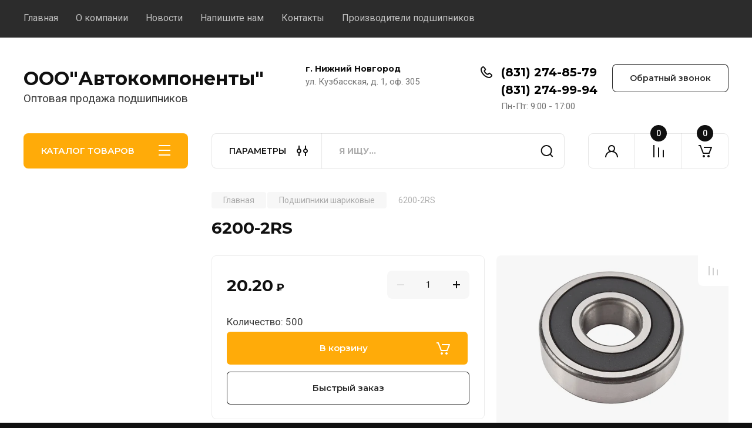

--- FILE ---
content_type: text/javascript
request_url: https://counter.megagroup.ru/be4f5971982d9000f130440233382179.js?r=&s=1280*720*24&u=https%3A%2F%2Fnpk-nn.ru%2Finternetmagazin%2Fproduct%2F6200-2rs&t=6200-2RS&fv=0,0&en=1&rld=0&fr=0&callback=_sntnl1769083437372&1769083437372
body_size: 87
content:
//:1
_sntnl1769083437372({date:"Thu, 22 Jan 2026 12:03:57 GMT", res:"1"})